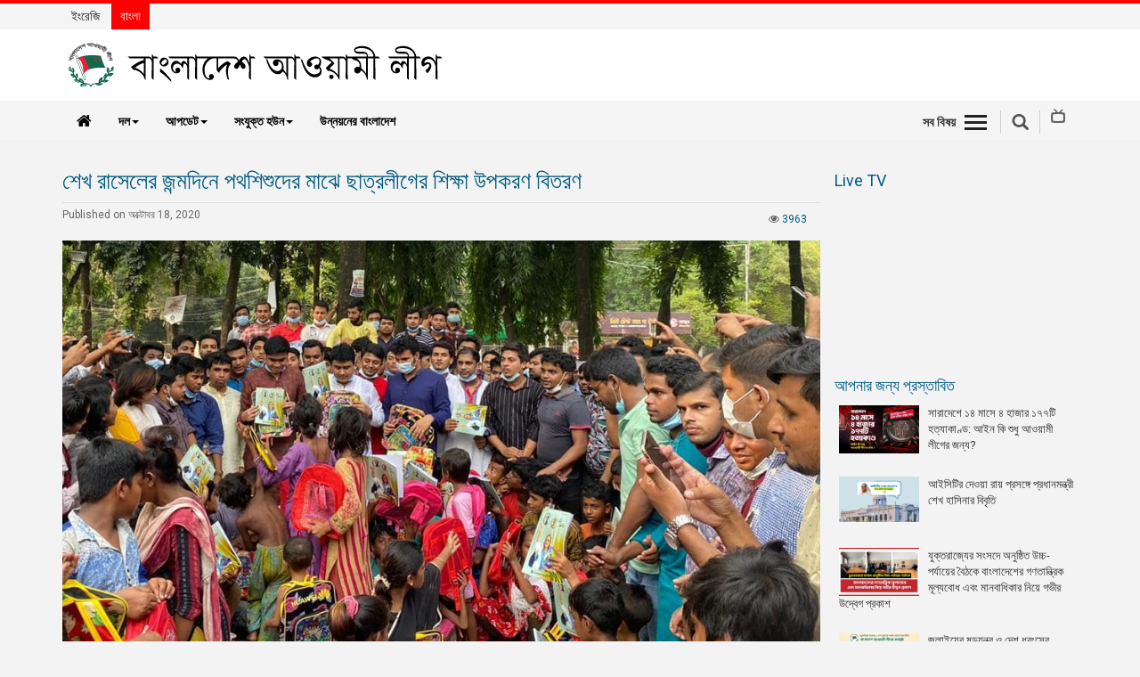

--- FILE ---
content_type: text/html; charset=utf-8
request_url: https://albd.org/bn/articles/news/34951/%E0%A6%B6%E0%A7%87%E0%A6%96-%E0%A6%B0%E0%A6%BE%E0%A6%B8%E0%A7%87%E0%A6%B2%E0%A7%87%E0%A6%B0-%E0%A6%9C%E0%A6%A8%E0%A7%8D%E0%A6%AE%E0%A6%A6%E0%A6%BF%E0%A6%A8%E0%A7%87-%E0%A6%AA%E0%A6%A5%E0%A6%B6%E0%A6%BF%E0%A6%B6%E0%A7%81%E0%A6%A6%E0%A7%87%E0%A6%B0-%E0%A6%AE%E0%A6%BE%E0%A6%9D%E0%A7%87-%E0%A6%9B%E0%A6%BE%E0%A6%A4%E0%A7%8D%E0%A6%B0%E0%A6%B2%E0%A7%80%E0%A6%97%E0%A7%87%E0%A6%B0-%E0%A6%B6%E0%A6%BF%E0%A6%95%E0%A7%8D%E0%A6%B7%E0%A6%BE-%E0%A6%89%E0%A6%AA%E0%A6%95%E0%A6%B0%E0%A6%A3-%E0%A6%AC%E0%A6%BF%E0%A6%A4%E0%A6%B0%E0%A6%A3
body_size: 10343
content:


<!DOCTYPE html>
<html lang="bn">
<head>
  <meta charset="utf-8">
  <meta http-equiv="X-UA-Compatible" content="IE=edge">
  
    
        <meta name="description" content="জাতির পিতা বঙ্গবন্ধু শেখ মুজিবুর রহমানের কনিষ্ঠ পুত্র শেখ রাসেলের ৫৭ তম জন্মদিন উপলক্ষে ঢাকা বিশ্ববিদ্যালয়ে পথশিশুদের মাঝে শিক্ষা উপকরণ বিতরণ করেছে ছাত্রলীগ। রবিবার (১৮ অক্টোবর) বিকেলে ঢাকা বিশ্ববিদ্যালয়ের টিএসসি সংলগ্ন ডাস চত্বরে এই কর্মসূচি পালন করা হয়। এসময় পথশিশুদের হাতে স্কুলব্যাগ, খাতা কলম তুলে দেয়া হয়।">
    

    
        <meta name="keywords" content="শেখ রাসেল, ছাত্রলীগ,  জন্মদিন, শ্রদ্ধা, শিক্ষা উপকরণ">
    

    

  <meta name="robots" content="index, follow">
  <meta http-equiv="Content-Type" content="text/html; charset=utf-8">
  <meta name="revisit-after" content="7 days">
  <meta name="author" content="Bangladesh Awami League">
  <meta name="viewport" content="width=device-width, initial-scale=1.0">
  <meta name="viewport" content="width=device-width, initial-scale=1">
  <link rel="albd" type="image/png" href="/static/images/favicon.ico"/>
  <link rel="icon" size="192x192" href="/static/images/favicon.ico"/>
  <link rel="shortcut icon" size="192x192" href="/static/images/android-chrome-192x192.png"/>
  <link rel="shortcut icon" size="512x512" href="/static/images/android-chrome-512x512.png"/>
  <link rel="apple-touch-icon" size="180x180" href="/static/images/android-chrome-512x512.png"/>
  <link rel="shortcut icon" size="32x32" href="/static/images/favicon-32x32.png"/>
  <link rel="shortcut icon" size="16x16" href="/static/images/favicon-16x16.png"/>
  <title> শেখ রাসেলের জন্মদিনে পথশিশুদের মাঝে ছাত্রলীগের শিক্ষা উপকরণ বিতরণ </title>

  
  <meta property="og:url" content="https://albd.org/bn/articles/news/34951/%E0%A6%B6%E0%A7%87%E0%A6%96-%E0%A6%B0%E0%A6%BE%E0%A6%B8%E0%A7%87%E0%A6%B2%E0%A7%87%E0%A6%B0-%E0%A6%9C%E0%A6%A8%E0%A7%8D%E0%A6%AE%E0%A6%A6%E0%A6%BF%E0%A6%A8%E0%A7%87-%E0%A6%AA%E0%A6%A5%E0%A6%B6%E0%A6%BF%E0%A6%B6%E0%A7%81%E0%A6%A6%E0%A7%87%E0%A6%B0-%E0%A6%AE%E0%A6%BE%E0%A6%9D%E0%A7%87-%E0%A6%9B%E0%A6%BE%E0%A6%A4%E0%A7%8D%E0%A6%B0%E0%A6%B2%E0%A7%80%E0%A6%97%E0%A7%87%E0%A6%B0-%E0%A6%B6%E0%A6%BF%E0%A6%95%E0%A7%8D%E0%A6%B7%E0%A6%BE-%E0%A6%89%E0%A6%AA%E0%A6%95%E0%A6%B0%E0%A6%A3-%E0%A6%AC%E0%A6%BF%E0%A6%A4%E0%A6%B0%E0%A6%A3"/>
  <meta property="fb:app_id" content="204463129958622"/>
  <meta property="og:type" content="website"/>
  
  <meta property="og:title" content="শেখ রাসেলের জন্মদিনে পথশিশুদের মাঝে ছাত্রলীগের শিক্ষা উপকরণ বিতরণ"/>
  
  
      <meta property="og:description" content="জাতির পিতা বঙ্গবন্ধু শেখ মুজিবুর রহমানের কনিষ্ঠ পুত্র শেখ রাসেলের ৫৭ তম জন্মদিন উপলক্ষে ঢাকা বিশ্ববিদ্যালয়ে পথশিশুদের মাঝে শিক্ষা উপকরণ বিতরণ করেছে ছাত্রলীগ। রবিবার (১৮ অক্টোবর) বিকেলে ঢাকা বিশ্ববিদ্যালয়ের টিএসসি সংলগ্ন ডাস চত্বরে এই কর্মসূচি পালন করা হয়। এসময় পথশিশুদের হাতে স্কুলব্যাগ, খাতা কলম তুলে দেয়া হয়।&amp;nbsp;
ছাত্রলীগ সভাপতি আল-নাহিয়ান খান জয় ও সাধারণ সম্পাদক লেখক ভট্টাচার্যের নেতৃত্বে এসময় ঢাকা বিশ্ববিদ্যালয় ছাত্রলীগের সভাপতি সনজিত চন্দ্র দাস ও সাধারণ সম্পাদক সাদ্দাম হোসেন সহ কেন্দ্রীয়, বিশ্ববিদ্যালয় ও বিভিন্ন ইউনিটের নেতাকর্মীরা উপস্থিত ছিলেন।
এর আগে, সকালে ছাত্রলীগ সভাপতি আল-নাহিয়ান খান জয় ও সাধারণ সম্পাদক লেখক ভট্টাচার্যের নেতৃত্বে সংগঠনের বিভিন্ন স্তরের নেতাকর্মীরা বনানী কবরস্থানে শহীদ শেখ রাসেলের সমাধিস্থলে ফুল দিয়ে শ্রদ্ধা জানান। পরে বাদ জোহর ঢাকা বিশ্ববিদ্যালয়ের কেন্দ্রীয় জামে মসজিদে ফাতেহা পাঠ, দোয়া ও মিলাদ মাহফিল অনুষ্ঠিত হয়।
১৯৬৪ সালের এই দিনে প্রধানমন্ত্রী শেখ হাসিনার ছোট ভাই শেখ রাসেল ধানমন্ডির ঐতিহাসিক স্মৃতি-বিজড়িত বঙ্গবন্ধু ভবনে জন্মগ্রহণ করেন। ১৯৭৫ সালের ১৫ আগস্ট মানবতার শত্রু ঘৃণ্য ঘাতকদের নির্মম বুলেটে জাতির পিতা বঙ্গবন্ধুর সঙ্গে নিষ্ঠুরভাবে শিশু শেখ রাসেলকেও হত্যা করে।"/>
    
  
  <meta property="og:image" content="https://albd.org/media/filer_public/1e/5f/1e5f8af4-b6c3-4b9d-831d-48c442332848/qaqa.jpg"/>
  
  <link rel="canonical" href="https://albd.org/bn/articles/news/34951/%E0%A6%B6%E0%A7%87%E0%A6%96-%E0%A6%B0%E0%A6%BE%E0%A6%B8%E0%A7%87%E0%A6%B2%E0%A7%87%E0%A6%B0-%E0%A6%9C%E0%A6%A8%E0%A7%8D%E0%A6%AE%E0%A6%A6%E0%A6%BF%E0%A6%A8%E0%A7%87-%E0%A6%AA%E0%A6%A5%E0%A6%B6%E0%A6%BF%E0%A6%B6%E0%A7%81%E0%A6%A6%E0%A7%87%E0%A6%B0-%E0%A6%AE%E0%A6%BE%E0%A6%9D%E0%A7%87-%E0%A6%9B%E0%A6%BE%E0%A6%A4%E0%A7%8D%E0%A6%B0%E0%A6%B2%E0%A7%80%E0%A6%97%E0%A7%87%E0%A6%B0-%E0%A6%B6%E0%A6%BF%E0%A6%95%E0%A7%8D%E0%A6%B7%E0%A6%BE-%E0%A6%89%E0%A6%AA%E0%A6%95%E0%A6%B0%E0%A6%A3-%E0%A6%AC%E0%A6%BF%E0%A6%A4%E0%A6%B0%E0%A6%A3" />



  
    <!-- Bootstrap -->
    <link href="/static/js/lib/bootstrap/css/bootstrap.min.css" rel="stylesheet">
    <!-- Font Awesome - font-awesome-4.7.0 -->
    <link href="/static/js/lib/font-awesome-4.7.0/css/font-awesome.min.css" rel="stylesheet">
    <link href="/static/css/dcalendar.picker.css" rel="stylesheet">

    <!-- Your stuff: Third-party CSS libraries go here -->
    <link href="/static/css/ticker-style.css" rel="stylesheet">
    <link href="/static/css/jquery.bxslider.css" rel="stylesheet">
    <link href="/static/css/main.css" rel="stylesheet">
    <link href="/static/css/theme.css" rel="stylesheet">


    <!-- This file stores project-specific CSS -->
    <link href="/static/css/project.css" rel="stylesheet">


    <!-- HTML5 shim and Respond.js for IE8 support of HTML5 elements and media queries -->
    <!-- WARNING: Respond.js doesn't work if you view the page via file:// -->
    <!--[if lt IE 9]>
    <script src="https://oss.maxcdn.com/html5shiv/3.7.3/html5shiv.min.js"></script>
    <script src="https://oss.maxcdn.com/respond/1.4.2/respond.min.js"></script>
    <![endif]-->



  

</head>

<body>

<div id="fb-root"></div>
<script type="ab17cf2c8c3579df9173e390-text/javascript">
  (function (d, s, id) {
    var js, fjs = d.getElementsByTagName(s)[0];
    if (d.getElementById(id)) return;
    js = d.createElement(s);
    js.id = id;
    js.src = "//connect.facebook.net/en_US/sdk.js#xfbml=1&version=v2.10&appId=204463129958622";
    fjs.parentNode.insertBefore(js, fjs);
  }(document, 'script', 'facebook-jssdk'));
</script>


<script type="ab17cf2c8c3579df9173e390-text/javascript">window.twttr = (function (d, s, id) {
  var js, fjs = d.getElementsByTagName(s)[0],
          t = window.twttr || {};
  if (d.getElementById(id)) return t;
  js = d.createElement(s);
  js.id = id;
  js.src = "https://platform.twitter.com/widgets.js";
  fjs.parentNode.insertBefore(js, fjs);

  t._e = [];
  t.ready = function (f) {
    t._e.push(f);
  };

  return t;
}(document, "script", "twitter-wjs"));</script>

<script type="ab17cf2c8c3579df9173e390-text/javascript">
  (function () {
    var po = document.createElement('script');
    po.type = 'text/javascript';
    po.async = true;
    po.src = 'https://apis.google.com/js/platform.js';
    var s = document.getElementsByTagName('script')[0];
    s.parentNode.insertBefore(po, s);
  })();
</script>









<!-- Mobile View -->

<div class="mobileView visible-xs">
    <header role="banner" class="navbar navbar-fixed-top navbar-inverse">
        <div class="container">
            <div class="navbar-header">
                <div class="row">
                    <div class="col-xs-2">
                        <ul class="rightMenuIcon clearfix">
                            <li><a data-toggle="collapse-side" data-target=".side-collapse"
                                   data-target-2=".side-collapse-container" type="button" class="allSectionBtn"
                                   href="javascript:void(0);"><em></em>
                            </a>
                            </li>
                        </ul>
                    </div>
                    
                    <div class="col-xs-8">
                        <div class="mobLogo">
                            <a href="/bn/">
                                <img class="img-responsive center-block"
                                     src="/static/images/logo-bn.png" alt="logo">
                            </a>
                        </div>
                    </div>
                    <div class="col-xs-2">
                        <div class="mobSearchBox"><a href="javascript:void(0);" class="search-icon sbtn searchBtn"></a>
                        </div>
                    </div>
                </div>

            </div>
            <div class="navbar-inverse side-collapse in">
                <nav role="navigation" class="navbar-collapse">
                    <ul class="nav navbar-nav">
                        <li>
                            <a href="/bn/category/news">খবর</a>
                        </li>
                        <li>
                            <a href="/bn/category/party-news">দলের খবর</a>
                        </li>
                        <li>
                            <a href="/bn/category/special-article">বিশেষ নিবন্ধ</a>
                        </li>
                        <li>
                            <a href="/bn/category/special-report">বিশেষ প্রতিবেদন</a>
                        </li>
                        <li>
                            <a href="/bn/category/views-opinion">মতামত</a>
                        </li>
                        
                            <li>
                                <a href="/bn/category/decade-of-development">উন্নয়নের বাংলাদেশ</a>
                            </li>

                        
                        <li role="separator" class="divider"></li>
                        <li><a href="/bn/newsletter/">নিউজলেটার</a>
                        </li>
                        <li>
                            <a href="/bn/category/press-release">প্রেস রিলিজ</a>
                        </li>
                        <li>
                            <a href="/bn/publications/">প্রকাশনা</a>
                        </li>
                        <li role="separator" class="divider"></li>
                        <li>
                            <a href="/bn/category/gallery">গ্যালারি</a>
                        </li>
                        <li>
                            <a href="https://bnpjamaatviolence.albd.org/"
                               target="_blank">বিএনপি-জামায়াত সহিংসতা</a>
                        </li>
                       <li>
                          
                          
                          <a href="/bn/pages/organization-bangla">সংগঠন</a>
                          
                        </li>
                         <li>
                            <a href="https://manifesto.albd.org/" target="_blank">
                              
                              নির্বাচনী ইশতেহার
                              
                              

                            </a>
                        </li>


                    </ul>
                </nav>
            </div>
        </div>
    </header>
</div>
<!--End Movie view -->

<!-- Start Top bar -->
<div id="topBar" class="navbar-fixed-top">
    <div class="container">
        <div class="row">
            <div class="col-md-4 col-xs-6">
                
                
                <ul class="language">
                    <li ><a
                            href="/">ইংরেজি</a></li>
                    <li  class="active" ><a
                            href="/bn">বাংলা</a></li>
                </ul>
            </div>
        </div>

    </div>
</div>

<!--/ EndTop bar -->










<div class="desktopView hidden-xs navbar-fixed-top">

  <!-- Header Section -->
  <div id="headerSection">
    <div class="container">
      <div class="row">
        <div class="col-md-6">
          
          <div class="logo"><a href="/bn/"><img class="img-responsive"
                                                            src="/static/images/logo-bn.png"
                                                            alt="logo"></a>
          </div>
        </div>
        <div class="col-md-6">
          <div class="extBox">
            
            
          </div>
        </div>
      </div>
    </div>
    <!-- Top Menu Section -->
    <div class="topMenu clearfix">
      <div class="container">
        <div class="row">
          <div class="col-md-9">

            <!--Main Menu -->
            <div id="mainMenu">
              <nav class="navbar navbar-default">
                <!-- Brand and toggle get grouped for better mobile display -->
                <div class="navbar-header">
                  <button type="button" class="navbar-toggle collapsed" data-toggle="collapse"
                          data-target="#bs-example-navbar-collapse-1" aria-expanded="false">
                    <span class="sr-only">Toggle navigation</span>
                    <span class="icon-bar"></span>
                    <span class="icon-bar"></span>
                    <span class="icon-bar"></span>
                  </button>
                  <a class="navbar-brand hidden-xs" href="/bn/"><i class="fa fa-home"></i></a>
                </div>

                <!-- Collect the nav links, forms, and other content for toggling -->
                <div class="collapse navbar-collapse" id="bs-example-navbar-collapse-1">
                  <ul class="nav navbar-nav">
                    <li class="dropdown">
                      <a href="#" class="dropdown-toggle" data-toggle="dropdown" role="button"
                         aria-haspopup="true" aria-expanded="false">দল<span
                        class="caret"></span></a>
                      <ul class="dropdown-menu">
                        <li>
                          <a href="https://publication.albd.org/Journey-of-Awami-League-1949-2016/" target="_blank"> ইতিহাস</a>
                        </li>
                        <li>

                            
                                <a
                                href="/bn/pages/15/শেখ-হাসিনা"> শেখ হাসিনা
                              </a>

                            

                            
                        </li>
                        <li>
                            
                            
                                <a
                                href="/bn/pages/1/বঙ্গবন্ধু-শেখ-মুজিবুর-রহমান"> বঙ্গবন্ধু শেখ মুজিবর রহমান
                              </a>

                            

                            
                        </li>


                        <li>
                          <a href="http://publication.albd.org/Declaration-and-Constitution/2019/albd_constitution_v2019.pdf" target="_blank">গঠনতন্ত্র</a>
                        </li>
                        <li>
                          
                          
                          <a href="/bn/pages/organization-bangla">সংগঠন</a>
                          
                        </li>
                        <li role="separator" class="divider"></li>
                        <li>
                            <a href="https://manifesto.albd.org/" target="_blank">
                              
                              নির্বাচনী ইশতেহার
                              
                              
                            </a>
                        </li>
                        <li role="separator" class="divider"></li>
                        <li>
                          
                          
                            <a href="/bn/pages/contact-bn">যোগাযোগ</a>
                          
                        </li>
                        <li>
                          <a href="https://www.facebook.com/awamileague.1949/" target="_blank">ফেইসবুক</a>
                        </li>
                        <li>
                          <a href="https://twitter.com/albd1971" target="_blank">টুইটার</a>
                        </li>
                        <li>
                          <a href="https://www.youtube.com/user/myalbd/" target="_blank">ইউটিউব</a>
                        </li>

                      </ul>
                    </li>
                    <li class="dropdown">
                      <a href="#" class="dropdown-toggle" data-toggle="dropdown" role="button"
                         aria-haspopup="true" aria-expanded="false">আপডেট<span
                        class="caret"></span></a>
                      <ul class="dropdown-menu">
                        <li>
                          <a href="/bn/category/news">খবর</a>
                        </li>
                        <li>
                          <a href="/bn/category/party-news">দলের খবর</a>
                        </li>
                        <li>
                          <a href="/bn/category/special-article">বিশেষ নিবন্ধ</a>
                        </li>
                        <li>
                          <a href="/bn/category/special-report">বিশেষ প্রতিবেদন</a>
                        </li>
                        <li>
                          <a href="/bn/category/views-opinion">মতামত</a>
                        </li>
                        <li role="separator" class="divider"></li>
                        <li><a href="/bn/newsletter/">নিউজলেটার</a>
                        </li>
                        <li>
                          <a href="/bn/category/press-release">প্রেস রিলিজ</a>
                        </li>
                        <li>
                          <a href="/bn/publications/">প্রকাশনা</a>
                        </li>
                        <li role="separator" class="divider"></li>
                        <li>
                          <a href="/bn/category/gallery">গ্যালারি</a>
                        </li>
                        <li>
                          <a href="https://bnpjamaatviolence.albd.org/" target="_blank">বিএনপি-জামায়াত সহিংসতা</a>
                        </li>

                      </ul>
                    </li>
                    <li class="dropdown">
                      <a href="#" class="dropdown-toggle" data-toggle="dropdown" role="button"
                         aria-haspopup="true" aria-expanded="false">সংযুক্ত হউন<span
                        class="caret"></span></a>
                      <ul class="dropdown-menu">
                        <li><a href="/bn/join-us/">যোগ দাও</a>
                      </ul>

                    </li>
                  
                    <li>
                        <a href="/bn/category/decade-of-development">উন্নয়নের বাংলাদেশ</a>
                    </li>
                  
                  </ul>

                </div><!-- /.navbar-collapse -->

              </nav>
            </div>  <!--/.. End Main Menu -->


          </div>

          <div class="col-md-3">
            <ul class="rightMenuIcon pull-right clearfix">
              <li><a class="allSectionBtn"
                     href="javascript:void(0);">সব বিষয়<em></em></a></li>
              <li><a href="javascript:void(0);" class="search-icon sbtn searchBtn"></a></li>
              <li><a href="/bn/livetv/"><span class="livetv"></span></a></li>
            </ul>

          </div>
        </div>

        <!-- All Menu Area -->
        <div class="allSection" style="display: none;">
          <div class="container">
            <ul class="socialIcon">
              <li><a href="#"><i class="fa fa-facebook"></i></a></li>
              <li><a href="#"><i class="fa fa-twitter"></i></a></li>
              <li><a href="#"><i class="fa fa-google-plus"></i></a></li>
              <li><a href="#"><i class="fa fa-youtube"></i></a></li>
              <li><a href="#"><i class="fa fa-linkedin"></i></a></li>
            </ul>
          </div>
          <div class="sub-nav clearfix">
            <div class="container">
              <ul class="h-links clearfix">
                <li><a href="/bn/">হোম</a></li>
                
                
                
                  <li><a href="/bn/category/views-opinion">মতামত</a></li>
                
                  <li><a href="/bn/category/party-news">দলের খবর</a></li>
                
                  <li><a href="/bn/category/news">খবর</a></li>
                
                  <li><a href="/bn/category/press-release">প্রেস রিলিজ</a></li>
                
                  <li><a href="/bn/category/gallery">ছবিঘর</a></li>
                
                  <li><a href="/bn/category/special-report">বিশেষ প্রতিবেদন</a></li>
                
                  <li><a href="/bn/category/special-article">বিশেষ নিবন্ধ</a></li>
                
                  <li><a href="/bn/mujib100/">মুজিববর্ষ</a></li>
                
                  <li><a href="/bn/category/decade-of-development">উন্নয়নের বাংলাদেশ</a></li>
                
              </ul>
            </div>
          </div>
        </div><!-- End All Menu Area -->

      </div>
    </div>
    <!-- /..End Top Menu Section -->
  </div> <!--/End Header Section -->

</div> <!-- Desktop view -->



<div id="wrapper">
  


<!--Search box -->
<div class="searchBox" style="display: none;">
  <div class="container">
    <form name="" action="/bn/article-search/" method="get">
      <div class="form-group">
        <div class="input-group">
          <input type="text" class="form-control" id="search" name="q" placeholder="Type your search">
          <div class="input-group-addon"><i class="fa fa-search"></i></div>
        </div>
      </div>
    </form>
  </div>
</div>

<!--End Search box -->


  <div class="container">
    

    <div class="row">


        <div class="col-md-9"> <!-- Article area -->

            <h1>শেখ রাসেলের জন্মদিনে পথশিশুদের মাঝে ছাত্রলীগের শিক্ষা উপকরণ বিতরণ</h1>

            <div class="publishDate "><!--publishDate -->
                <p class="pull-right adj ">
                    
                    <i class="fa fa-eye"></i> <span class="text-red">3963</span>
                </p>

                Published on অক্টোবর 18, 2020

            </div><!--/End publishDate -->
            <div id="full-content">

                <div class="detailsImage">
                    <ul class="bxslider">
                        
                            
                                <li>
                                    <img class="img-responsive" src="/media/filer_public/1e/5f/1e5f8af4-b6c3-4b9d-831d-48c442332848/qaqa.jpg" alt="Details Image">
                                    <div class="caption"></div>
                                </li>
                            

                        


                    </ul>
                </div>

                <p style="text-align: justify;">জাতির পিতা বঙ্গবন্ধু শেখ মুজিবুর রহমানের কনিষ্ঠ পুত্র শেখ রাসেলের ৫৭ তম জন্মদিন উপলক্ষে ঢাকা বিশ্ববিদ্যালয়ে পথশিশুদের মাঝে শিক্ষা উপকরণ বিতরণ করেছে ছাত্রলীগ। রবিবার (১৮ অক্টোবর) বিকেলে ঢাকা বিশ্ববিদ্যালয়ের টিএসসি সংলগ্ন ডাস চত্বরে এই কর্মসূচি পালন করা হয়। এসময় পথশিশুদের হাতে স্কুলব্যাগ, খাতা কলম তুলে দেয়া হয়।&nbsp;</p>
<p style="text-align: justify;">ছাত্রলীগ সভাপতি আল-নাহিয়ান খান জয় ও সাধারণ সম্পাদক লেখক ভট্টাচার্যের নেতৃত্বে এসময় ঢাকা বিশ্ববিদ্যালয় ছাত্রলীগের সভাপতি সনজিত চন্দ্র দাস ও সাধারণ সম্পাদক সাদ্দাম হোসেন সহ কেন্দ্রীয়, বিশ্ববিদ্যালয় ও বিভিন্ন ইউনিটের নেতাকর্মীরা উপস্থিত ছিলেন।</p>
<p style="text-align: justify;">এর আগে, সকালে ছাত্রলীগ সভাপতি আল-নাহিয়ান খান জয় ও সাধারণ সম্পাদক লেখক ভট্টাচার্যের নেতৃত্বে সংগঠনের বিভিন্ন স্তরের নেতাকর্মীরা বনানী কবরস্থানে শহীদ শেখ রাসেলের সমাধিস্থলে ফুল দিয়ে শ্রদ্ধা জানান। পরে বাদ জোহর ঢাকা বিশ্ববিদ্যালয়ের কেন্দ্রীয় জামে মসজিদে ফাতেহা পাঠ, দোয়া ও মিলাদ মাহফিল অনুষ্ঠিত হয়।</p>
<p style="text-align: justify;">১৯৬৪ সালের এই দিনে প্রধানমন্ত্রী শেখ হাসিনার ছোট ভাই শেখ রাসেল ধানমন্ডির ঐতিহাসিক স্মৃতি-বিজড়িত বঙ্গবন্ধু ভবনে জন্মগ্রহণ করেন। ১৯৭৫ সালের ১৫ আগস্ট মানবতার শত্রু ঘৃণ্য ঘাতকদের নির্মম বুলেটে জাতির পিতা বঙ্গবন্ধুর সঙ্গে নিষ্ঠুরভাবে শিশু শেখ রাসেলকেও হত্যা করে।</p>

            </div>

            <!-- Tags area -->
            <div class="tags">
                <h4>TAGS: </h4>
                
                    <a href="/bn/articles/taggit/chaatrliig" target="_blank">ছাত্রলীগ</a>,
                
                    <a href="/bn/articles/taggit/shikssaa-upkrnn" target="_blank">শিক্ষা উপকরণ</a>,
                
                    <a href="/bn/articles/taggit/jnmdin" target="_blank">জন্মদিন</a>,
                
                    <a href="/bn/articles/taggit/shekh-raasel" target="_blank">শেখ রাসেল</a>,
                
                    <a href="/bn/articles/taggit/shrddhaa" target="_blank">শ্রদ্ধা</a>,
                
            </div>

            <!-- Go to www.addthis.com/dashboard to customize your tools -->
            <div class="addthis_inline_share_toolbox"></div>


            <!-- /End Tags area -->
            

                <div class="fb-comments" data-width="100%" data-href="https://albd.org/bn/articles/news/34951/%E0%A6%B6%E0%A7%87%E0%A6%96-%E0%A6%B0%E0%A6%BE%E0%A6%B8%E0%A7%87%E0%A6%B2%E0%A7%87%E0%A6%B0-%E0%A6%9C%E0%A6%A8%E0%A7%8D%E0%A6%AE%E0%A6%A6%E0%A6%BF%E0%A6%A8%E0%A7%87-%E0%A6%AA%E0%A6%A5%E0%A6%B6%E0%A6%BF%E0%A6%B6%E0%A7%81%E0%A6%A6%E0%A7%87%E0%A6%B0-%E0%A6%AE%E0%A6%BE%E0%A6%9D%E0%A7%87-%E0%A6%9B%E0%A6%BE%E0%A6%A4%E0%A7%8D%E0%A6%B0%E0%A6%B2%E0%A7%80%E0%A6%97%E0%A7%87%E0%A6%B0-%E0%A6%B6%E0%A6%BF%E0%A6%95%E0%A7%8D%E0%A6%B7%E0%A6%BE-%E0%A6%89%E0%A6%AA%E0%A6%95%E0%A6%B0%E0%A6%A3-%E0%A6%AC%E0%A6%BF%E0%A6%A4%E0%A6%B0%E0%A6%A3#configurator"
                     data-numposts="5"></div>
            

        </div> <!-- /End Article area -->


        <div class="col-md-3"><!-- Right Side -->

            <!-- Live TV -->
            <div class="liveTv">
                <h2>Live TV</h2>
                
                <iframe width="100%" height="180" src="https://www.youtube.com/embed/Kffvge8xmwY"
                        frameborder="0" allowfullscreen="" __idm_id__="683216897"></iframe>
            </div><!-- /End Live TV -->


            <!-- Latest News -->
            <div class="latestNews">
                <h2>আপনার জন্য প্রস্তাবিত</h2>
                <ul>

                    
                    

                        <li>

                            <img 
                                 src="/media/filer_public/e8/78/e878de33-f4b6-400e-9c21-3b5c01c66d1c/4177_murders_in_14_months_bn.jpeg"
                                 
                                 alt="g1">
                            <h4><a href="/bn/articles/news/41649/%E0%A6%B8%E0%A6%BE%E0%A6%B0%E0%A6%BE%E0%A6%A6%E0%A7%87%E0%A6%B6%E0%A7%87-%E0%A7%A7%E0%A7%AA-%E0%A6%AE%E0%A6%BE%E0%A6%B8%E0%A7%87-%E0%A7%AA-%E0%A6%B9%E0%A6%BE%E0%A6%9C%E0%A6%BE%E0%A6%B0-%E0%A7%A7%E0%A7%AD%E0%A7%AD%E0%A6%9F%E0%A6%BF-%E0%A6%B9%E0%A6%A4%E0%A7%8D%E0%A6%AF%E0%A6%BE%E0%A6%95%E0%A6%BE%E0%A6%A3%E0%A7%8D%E0%A6%A1:-%E0%A6%86%E0%A6%87%E0%A6%A8-%E0%A6%95%E0%A6%BF-%E0%A6%B6%E0%A7%81%E0%A6%A7%E0%A7%81-%E0%A6%86%E0%A6%93%E0%A7%9F%E0%A6%BE%E0%A6%AE%E0%A7%80-%E0%A6%B2%E0%A7%80%E0%A6%97%E0%A7%87%E0%A6%B0-%E0%A6%9C%E0%A6%A8%E0%A7%8D%E0%A6%AF%3F">সারাদেশে ১৪ মাসে ৪ হাজার ১৭৭টি হত্যাকাণ্ড: আইন কি শুধু আওয়ামী লীগের জন্য?</a></h4>

                        </li>
                    

                        <li>

                            <img 
                                 src="/media/filer_public/d3/68/d3685b5a-ff76-421e-a8ba-eb5609084082/signal-2025-11-17-173154_003.jpeg"
                                 
                                 alt="g1">
                            <h4><a href="/bn/articles/news/41646/%E0%A6%86%E0%A6%87%E0%A6%B8%E0%A6%BF%E0%A6%9F%E0%A6%BF%E0%A6%B0-%E0%A6%A6%E0%A7%87%E0%A6%93%E0%A7%9F%E0%A6%BE-%E0%A6%B0%E0%A6%BE%E0%A7%9F-%E0%A6%AA%E0%A7%8D%E0%A6%B0%E0%A6%B8%E0%A6%99%E0%A7%8D%E0%A6%97%E0%A7%87-%E0%A6%AA%E0%A7%8D%E0%A6%B0%E0%A6%A7%E0%A6%BE%E0%A6%A8%E0%A6%AE%E0%A6%A8%E0%A7%8D%E0%A6%A4%E0%A7%8D%E0%A6%B0%E0%A7%80-%E0%A6%B6%E0%A7%87%E0%A6%96-%E0%A6%B9%E0%A6%BE%E0%A6%B8%E0%A6%BF%E0%A6%A8%E0%A6%BE%E0%A6%B0-%E0%A6%AC%E0%A6%BF%E0%A6%AC%E0%A7%83%E0%A6%A4%E0%A6%BF">আইসিটির দেওয়া রায় প্রসঙ্গে প্রধানমন্ত্রী শেখ হাসিনার বিবৃতি</a></h4>

                        </li>
                    

                        <li>

                            <img 
                                 src="/media/filer_public/d4/59/d459fea2-2b81-48b7-a60e-93a1508f2daf/signal-2025-07-19-000326_002_bn.jpeg"
                                 
                                 alt="g1">
                            <h4><a href="/bn/articles/news/41599/%E0%A6%AF%E0%A7%81%E0%A6%95%E0%A7%8D%E0%A6%A4%E0%A6%B0%E0%A6%BE%E0%A6%9C%E0%A7%8D%E0%A6%AF%E0%A7%87%E0%A6%B0-%E0%A6%B8%E0%A6%82%E0%A6%B8%E0%A6%A6%E0%A7%87-%E0%A6%85%E0%A6%A8%E0%A7%81%E0%A6%B7%E0%A7%8D%E0%A6%A0%E0%A6%BF%E0%A6%A4-%E0%A6%89%E0%A6%9A%E0%A7%8D%E0%A6%9A-%E0%A6%AA%E0%A6%B0%E0%A7%8D%E0%A6%AF%E0%A6%BE%E0%A7%9F%E0%A7%87%E0%A6%B0-%E0%A6%AC%E0%A7%88%E0%A6%A0%E0%A6%95%E0%A7%87-%E0%A6%AC%E0%A6%BE%E0%A6%82%E0%A6%B2%E0%A6%BE%E0%A6%A6%E0%A7%87%E0%A6%B6%E0%A7%87%E0%A6%B0-%E0%A6%97%E0%A6%A3%E0%A6%A4%E0%A6%BE%E0%A6%A8%E0%A7%8D%E0%A6%A4%E0%A7%8D%E0%A6%B0%E0%A6%BF%E0%A6%95-%E0%A6%AE%E0%A7%82%E0%A6%B2%E0%A7%8D%E0%A6%AF%E0%A6%AC%E0%A7%8B%E0%A6%A7-%E0%A6%8F%E0%A6%AC%E0%A6%82-%E0%A6%AE%E0%A6%BE%E0%A6%A8%E0%A6%AC%E0%A6%BE%E0%A6%A7%E0%A6%BF%E0%A6%95%E0%A6%BE%E0%A6%B0-%E0%A6%A8%E0%A6%BF%E0%A6%AF%E0%A6%BC%E0%A7%87-%E0%A6%97%E0%A6%AD%E0%A7%80%E0%A6%B0-%E0%A6%89%E0%A6%A6%E0%A7%8D%E0%A6%AC%E0%A7%87%E0%A6%97-%E0%A6%AA%E0%A7%8D%E0%A6%B0%E0%A6%95%E0%A6%BE%E0%A6%B6">যুক্তরাজ্যের সংসদে অনুষ্ঠিত উচ্চ-পর্যায়ের বৈঠকে বাংলাদেশের গণতান্ত্রিক মূল্যবোধ এবং মানবাধিকার নিয়ে গভীর উদ্বেগ প্রকাশ</a></h4>

                        </li>
                    

                        <li>

                            <img 
                                 src="/media/filer_public/cf/73/cf738e09-ad12-48af-89cf-5df2f151aa5f/signal-2025-07-08-020459_002.jpeg"
                                 
                                 alt="g1">
                            <h4><a href="/bn/articles/news/41592/%E2%81%A8%E0%A6%9C%E0%A7%81%E0%A6%B2%E0%A6%BE%E0%A6%87%E0%A7%9F%E0%A7%87%E0%A6%B0-%E0%A6%B7%E0%A7%9C%E0%A6%AF%E0%A6%A8%E0%A7%8D%E0%A6%A4%E0%A7%8D%E0%A6%B0-%E0%A6%93-%E0%A6%A6%E0%A7%87%E0%A6%B6-%E0%A6%A7%E0%A7%8D%E0%A6%AC%E0%A6%82%E0%A6%B8%E0%A7%87%E0%A6%B0-%E0%A6%85%E0%A6%AA%E0%A6%A4%E0%A7%8E%E0%A6%AA%E0%A6%B0%E0%A6%A4%E0%A6%BE-%E0%A6%B0%E0%A7%81%E0%A6%96%E0%A7%87-%E0%A6%A6%E0%A6%BF%E0%A6%A4%E0%A7%87-%E0%A6%AC%E0%A6%BE%E0%A6%82%E0%A6%B2%E0%A6%BE%E0%A6%A6%E0%A7%87%E0%A6%B6-%E0%A6%86%E0%A6%93%E0%A7%9F%E0%A6%BE%E0%A6%AE%E0%A7%80-%E0%A6%B2%E0%A7%80%E0%A6%97%E0%A7%87%E0%A6%B0-%E0%A6%95%E0%A6%B0%E0%A7%8D%E0%A6%AE%E0%A6%B8%E0%A7%82%E0%A6%9A%E0%A6%BF">⁨জুলাইয়ের ষড়যন্ত্র ও দেশ ধ্বংসের অপতৎপরতা রুখে দিতে বাংলাদেশ আওয়ামী লীগের কর্মসূচি</a></h4>

                        </li>
                    

                        <li>

                            <img 
                                 src="/media/filer_public/2d/9d/2d9d26a8-4af9-4674-962e-572126645bbb/plyy_yyyn.jpeg"
                                 
                                 alt="g1">
                            <h4><a href="/bn/articles/news/41588/%E0%A6%AA%E0%A6%BE%E0%A6%B2%E0%A6%BF%E0%A7%9F%E0%A7%87-%E0%A6%AF%E0%A6%BE%E0%A7%9F%E0%A6%A8%E0%A6%BF-%E0%A6%86%E0%A6%93%E0%A7%9F%E0%A6%BE%E0%A6%AE%E0%A7%80-%E0%A6%B2%E0%A7%80%E0%A6%97-%E0%A7%AA-%E0%A6%B2%E0%A6%BE%E0%A6%96-%E0%A6%95%E0%A6%BE%E0%A6%B0%E0%A6%BE%E0%A6%AC%E0%A6%A8%E0%A7%8D%E0%A6%A6%E0%A6%BF,-%E0%A6%87%E0%A6%A4%E0%A6%BF%E0%A6%B9%E0%A6%BE%E0%A6%B8%E0%A7%87%E0%A6%B0-%E0%A6%B8%E0%A6%AC%E0%A6%9A%E0%A7%87%E0%A7%9F%E0%A7%87-%E0%A6%AC%E0%A7%9C-%E0%A6%A6%E0%A6%AE%E0%A6%A8-%E0%A6%AA%E0%A7%80%E0%A7%9C%E0%A6%A8%E0%A7%87%E0%A6%B0-%E0%A6%AE%E0%A7%81%E0%A6%96%E0%A7%87-%E0%A6%AA%E0%A7%9C%E0%A7%87%E0%A6%93-%E0%A6%B0%E0%A6%BE%E0%A6%9C%E0%A6%AA%E0%A6%A5%E0%A7%87-%E0%A6%85%E0%A6%9F%E0%A6%B2">পালিয়ে যায়নি আওয়ামী লীগ ৪ লাখ কারাবন্দি, ইতিহাসের সবচেয়ে বড় দমন-পীড়নের মুখে পড়েও রাজপথে অটল</a></h4>

                        </li>
                    
                </ul>
                <br>
                <ul>

                    
                    

                        <li>
                            <img 
                                 src="/media/filer_public/04/a1/04a191c7-2a50-49fe-8865-20670b5e2d83/dshr_arthntr_mrnnrg.jpeg"
                                 
                                 alt="g1">
                            <h4><a href="/bn/articles/news/41552/%E0%A6%A6%E0%A7%87%E0%A6%B6%E0%A7%87%E0%A6%B0-%E0%A6%85%E0%A6%B0%E0%A7%8D%E0%A6%A5%E0%A6%A8%E0%A7%80%E0%A6%A4%E0%A6%BF%E0%A6%B0-%E0%A6%AE%E0%A6%B0%E0%A6%A3%E0%A6%B0%E0%A7%8B%E0%A6%97-:-%E0%A6%B0%E0%A7%8B%E0%A6%97%E0%A7%87%E0%A6%B0-%E0%A6%95%E0%A6%BE%E0%A6%B0%E0%A6%A8---%E0%A6%87%E0%A6%89%E0%A6%A8%E0%A7%81%E0%A6%B8,-%E0%A6%9A%E0%A6%BF%E0%A6%95%E0%A6%BF%E0%A7%8E%E0%A6%B8%E0%A6%BE---%E0%A6%95%E0%A7%8D%E0%A6%B7%E0%A6%AE%E0%A6%A4%E0%A6%BE%E0%A6%9A%E0%A7%8D%E0%A6%AF%E0%A7%81%E0%A6%A4%E0%A6%BF">দেশের অর্থনীতির মরণরোগ : রোগের কারন - ইউনুস, চিকিৎসা - ক্ষমতাচ্যুতি</a></h4>

                        </li>
                    

                        <li>
                            <img 
                                 src="/media/filer_public/2b/91/2b91308d-29aa-4f4f-b188-a56d1e922450/cover.jpeg"
                                 
                                 alt="g1">
                            <h4><a href="/bn/articles/photo/40975/%E0%A6%B6%E0%A7%8D%E0%A6%B0%E0%A6%A6%E0%A7%8D%E0%A6%A7%E0%A6%BE-%E0%A6%93-%E0%A6%AD%E0%A6%BE%E0%A6%B2%E0%A7%8B%E0%A6%AC%E0%A6%BE%E0%A6%B8%E0%A6%BE%E0%A7%9F-%E0%A6%B8%E0%A7%8D%E0%A6%AE%E0%A6%B0%E0%A6%A3%E0%A7%80%E0%A7%9F-:-%E0%A6%AC%E0%A6%99%E0%A7%8D%E0%A6%97%E0%A6%AE%E0%A6%BE%E0%A6%A4%E0%A6%BE-%E0%A6%AB%E0%A6%9C%E0%A6%BF%E0%A6%B2%E0%A6%BE%E0%A6%A4%E0%A7%81%E0%A6%A8-%E0%A6%A8%E0%A7%87%E0%A6%9B%E0%A6%BE-%E0%A6%AE%E0%A7%81%E0%A6%9C%E0%A6%BF%E0%A6%AC">শ্রদ্ধা ও ভালোবাসায় স্মরণীয় : বঙ্গমাতা ফজিলাতুন নেছা মুজিব</a></h4>

                        </li>
                    

                        <li>
                            <img 
                                 src="/media/filer_public/cc/c6/ccc69ae3-a409-45fa-be69-f59d9d884302/homecoming_photo_gallery_cover.jpg"
                                 
                                 alt="g1">
                            <h4><a href="/bn/articles/photo/34797/%E0%A6%B6%E0%A7%87%E0%A6%96-%E0%A6%B9%E0%A6%BE%E0%A6%B8%E0%A6%BF%E0%A6%A8%E0%A6%BE%E0%A6%B0-%E0%A6%B8%E0%A7%8D%E0%A6%AC%E0%A6%A6%E0%A7%87%E0%A6%B6-%E0%A6%AA%E0%A7%8D%E0%A6%B0%E0%A6%A4%E0%A7%8D%E0%A6%AF%E0%A6%BE%E0%A6%AC%E0%A6%B0%E0%A7%8D%E0%A6%A4%E0%A6%A8,-%E0%A7%A7%E0%A7%AF%E0%A7%AE%E0%A7%A7">শেখ হাসিনার স্বদেশ প্রত্যাবর্তন, ১৯৮১</a></h4>

                        </li>
                    

                        <li>
                            <img 
                                 src="/media/filer_public/6b/84/6b8400e6-5ed4-46a1-8423-1c6d15df3183/cover.jpeg"
                                 
                                 alt="g1">
                            <h4><a href="/bn/articles/photo/40695/%E0%A6%AE%E0%A6%BE%E0%A6%A8%E0%A6%A8%E0%A7%80%E0%A7%9F-%E0%A6%AA%E0%A7%8D%E0%A6%B0%E0%A6%A7%E0%A6%BE%E0%A6%A8%E0%A6%AE%E0%A6%A8%E0%A7%8D%E0%A6%A4%E0%A7%8D%E0%A6%B0%E0%A7%80-%E0%A6%B6%E0%A7%87%E0%A6%96-%E0%A6%B9%E0%A6%BE%E0%A6%B8%E0%A6%BF%E0%A6%A8%E0%A6%BE%E0%A6%B0-%E0%A6%B9%E0%A6%BE%E0%A6%A4-%E0%A6%A7%E0%A6%B0%E0%A7%87-%E0%A6%AC%E0%A6%BE%E0%A6%82%E0%A6%B2%E0%A6%BE%E0%A6%A6%E0%A7%87%E0%A6%B6%E0%A7%87%E0%A6%B0-%E0%A6%AC%E0%A6%A6%E0%A6%B2%E0%A7%87-%E0%A6%AF%E0%A6%BE%E0%A6%93%E0%A7%9F%E0%A6%BE-%E0%A6%A6%E0%A7%83%E0%A6%B6%E0%A7%8D%E0%A6%AF%E0%A6%AA%E0%A6%9F">মাননীয় প্রধানমন্ত্রী শেখ হাসিনার হাত ধরে বাংলাদেশের বদলে যাওয়া দৃশ্যপট</a></h4>

                        </li>
                    

                        <li>
                            <img 
                                 src="/media/filer_public/a2/44/a2449994-0e41-41ab-b596-036ca3bed860/banner.jpeg"
                                 
                                 alt="g1">
                            <h4><a href="/bn/articles/photo/40319/%E0%A6%B8%E0%A6%99%E0%A7%8D%E0%A6%95%E0%A6%9F%E0%A7%87-%E0%A6%93-%E0%A6%B8%E0%A6%AE%E0%A7%8D%E0%A6%AD%E0%A6%BE%E0%A6%AC%E0%A6%A8%E0%A6%BE%E0%A7%9F-%E0%A6%85%E0%A6%A6%E0%A6%AE%E0%A7%8D%E0%A6%AF-%E0%A6%8F%E0%A6%95-%E0%A6%A6%E0%A7%87%E0%A6%B6,-%E0%A6%89%E0%A6%A8%E0%A7%8D%E0%A6%A8%E0%A7%9F%E0%A6%A8-%E0%A6%86%E0%A6%B0-%E0%A6%B8%E0%A7%81%E0%A6%B6%E0%A6%BE%E0%A6%B8%E0%A6%A8%E0%A7%87-%E0%A6%AC%E0%A6%99%E0%A7%8D%E0%A6%97%E0%A6%AC%E0%A6%A8%E0%A7%8D%E0%A6%A7%E0%A7%81%E0%A6%B0-%E0%A6%AC%E0%A6%BE%E0%A6%82%E0%A6%B2%E0%A6%BE%E0%A6%A6%E0%A7%87%E0%A6%B6">সঙ্কটে ও সম্ভাবনায় অদম্য এক দেশ, উন্নয়ন আর সুশাসনে বঙ্গবন্ধুর বাংলাদেশ</a></h4>

                        </li>
                    
                </ul>
                <br>
                <ul>

                    
                    

                        <li>
                            <img 
                                 src="/media/filer_public/aa/17/aa17ed36-66f3-42f6-880c-f081aaef0b65/updated_albd_timeline_2024_bangla.jpeg"
                                 
                                 alt="g1">
                            <h4><a href="/bn/articles/video/41449/%E0%A6%B8%E0%A6%82%E0%A6%97%E0%A7%8D%E0%A6%B0%E0%A6%BE%E0%A6%AE-%E0%A6%93-%E0%A6%85%E0%A6%B0%E0%A7%8D%E0%A6%9C%E0%A6%A8%E0%A7%87-%E0%A6%AC%E0%A6%BE%E0%A6%82%E0%A6%B2%E0%A6%BE%E0%A6%A6%E0%A7%87%E0%A6%B6-%E0%A6%86%E0%A6%93%E0%A7%9F%E0%A6%BE%E0%A6%AE%E0%A7%80-%E0%A6%B2%E0%A7%80%E0%A6%97%E0%A7%87%E0%A6%B0-%E0%A6%AA%E0%A6%A5%E0%A6%9A%E0%A6%B2%E0%A6%BE">সংগ্রাম ও অর্জনে বাংলাদেশ আওয়ামী লীগের পথচলা</a></h4>

                        </li>
                    

                        <li>
                            <img 
                                 src="/media/filer_public/84/18/8418c72e-5a07-4817-8693-fb60f01cc4b4/dryg_drbpk_gnnmnssr_psh_aaoym_lg.jpeg"
                                 
                                 alt="g1">
                            <h4><a href="/bn/articles/video/41447/%E0%A6%A6%E0%A7%81%E0%A6%B0%E0%A7%8D%E0%A6%AF%E0%A7%87%E0%A6%BE%E0%A6%97-%E0%A6%A6%E0%A7%81%E0%A6%B0%E0%A7%8D%E0%A6%AC%E0%A6%BF%E0%A6%AA%E0%A6%BE%E0%A6%95%E0%A7%87-%E0%A6%97%E0%A6%A3%E0%A6%AE%E0%A6%BE%E0%A6%A8%E0%A7%81%E0%A6%B7%E0%A7%87%E0%A6%B0-%E0%A6%AA%E0%A6%BE%E0%A6%B6%E0%A7%87-%E0%A6%86%E0%A6%93%E0%A6%AF%E0%A6%BE%E0%A6%BC%E0%A6%AE%E0%A7%80-%E0%A6%B2%E0%A7%80%E0%A6%97">দুর্যোগ দুর্বিপাকে গণমানুষের পাশে আওযা়মী লীগ</a></h4>

                        </li>
                    

                        <li>
                            <img  src="/static/images/cat-img.png" 
                                 alt="g1">
                            <h4><a href="/bn/articles/video/41445/%E0%A7%AD%E0%A7%AB%E0%A6%A4%E0%A6%AE-%E0%A6%AA%E0%A7%8D%E0%A6%B0%E0%A6%A4%E0%A6%BF%E0%A6%B7%E0%A7%8D%E0%A6%A0%E0%A6%BE%E0%A6%AC%E0%A6%BE%E0%A6%B0%E0%A7%8D%E0%A6%B7%E0%A6%BF%E0%A6%95%E0%A7%80-%E0%A6%89%E0%A6%AA%E0%A6%B2%E0%A6%95%E0%A7%8D%E0%A6%B7%E0%A7%87-%E0%A6%B8%E0%A6%BE%E0%A6%A7%E0%A6%BE%E0%A6%B0%E0%A6%A3-%E0%A6%B8%E0%A6%AE%E0%A7%8D%E0%A6%AA%E0%A6%BE%E0%A6%A6%E0%A6%95-%E0%A6%93%E0%A6%AC%E0%A6%BE%E0%A7%9F%E0%A6%A6%E0%A7%81%E0%A6%B2-%E0%A6%95%E0%A6%BE%E0%A6%A6%E0%A7%87%E0%A6%B0-%E0%A6%8F%E0%A6%AE%E0%A6%AA%E0%A6%BF-%E0%A6%8F%E0%A6%B0-%E0%A6%AD%E0%A6%BF%E0%A6%A1%E0%A6%BF%E0%A6%93-%E0%A6%AC%E0%A6%BE%E0%A6%B0%E0%A7%8D%E0%A6%A4%E0%A6%BE">৭৫তম প্রতিষ্ঠাবার্ষিকী উপলক্ষে সাধারণ সম্পাদক ওবায়দুল কাদের এমপি-এর ভিডিও বার্তা</a></h4>

                        </li>
                    

                        <li>
                            <img 
                                 src="/media/filer_public/d6/a7/d6a7a982-f769-438c-a496-6152554b10d2/bngl_jtr_jgrnn_bynr.jpg"
                                 
                                 alt="g1">
                            <h4><a href="/bn/articles/video/41443/%E0%A6%86%E0%A6%93%E0%A7%9F%E0%A6%BE%E0%A6%AE%E0%A7%80-%E0%A6%B2%E0%A7%80%E0%A6%97%E0%A7%87%E0%A6%B0-%E0%A6%AA%E0%A6%A5%E0%A6%9A%E0%A6%B2%E0%A6%BE---%E0%A6%A6%E0%A7%87%E0%A6%B6-%E0%A6%93-%E0%A6%AE%E0%A6%BE%E0%A6%A8%E0%A7%81%E0%A6%B7%E0%A7%87%E0%A6%B0-%E0%A6%9C%E0%A6%A8%E0%A7%8D%E0%A6%AF-%E0%A6%A8%E0%A6%BF%E0%A6%AC%E0%A7%87%E0%A6%A6%E0%A6%BF%E0%A6%A4-%E0%A6%A5%E0%A7%87%E0%A6%95%E0%A7%87-%E0%A6%86%E0%A6%A4%E0%A7%8D%E0%A6%AE%E0%A6%A6%E0%A6%BE%E0%A6%A8%E0%A7%87%E0%A6%B0-%E0%A6%87%E0%A6%A4%E0%A6%BF%E0%A6%B9%E0%A6%BE%E0%A6%B8">আওয়ামী লীগের পথচলা - দেশ ও মানুষের জন্য নিবেদিত থেকে আত্মদানের ইতিহাস</a></h4>

                        </li>
                    

                        <li>
                            <img 
                                 src="/media/filer_public/f2/c2/f2c23da7-274b-4f98-9af5-e84f76b4ee59/bldshr_rjntk_ssktr_mldhr_aaoym_lg.jpeg"
                                 
                                 alt="g1">
                            <h4><a href="/bn/articles/video/41442/%E0%A6%AC%E0%A6%BE%E0%A6%82%E0%A6%B2%E0%A6%BE%E0%A6%A6%E0%A7%87%E0%A6%B6%E0%A7%87%E0%A6%B0-%E0%A6%B0%E0%A6%BE%E0%A6%9C%E0%A6%A8%E0%A7%88%E0%A6%A4%E0%A6%BF%E0%A6%95-%E0%A6%B8%E0%A6%82%E0%A6%B8%E0%A7%8D%E0%A6%95%E0%A7%83%E0%A6%A4%E0%A6%BF%E0%A6%B0-%E0%A6%AE%E0%A7%82%E0%A6%B2%E0%A6%A7%E0%A6%BE%E0%A6%B0%E0%A6%BE-%E0%A6%86%E0%A6%93%E0%A6%AF%E0%A6%BC%E0%A6%BE%E0%A6%AE%E0%A7%80-%E0%A6%B2%E0%A7%80%E0%A6%97">বাংলাদেশের রাজনৈতিক সংস্কৃতির মূলধারা আওয়ামী লীগ</a></h4>

                        </li>
                    
                </ul>
            </div>
            <!-- End Latest News -->


        </div> <!-- /End Right Side-->


    </div>
   <!-- Go to www.addthis.com/dashboard to customize your tools -->
   <script type="ab17cf2c8c3579df9173e390-text/javascript" src="//s7.addthis.com/js/300/addthis_widget.js#pubid=ra-59648e6b226d55b0"></script>


  </div>

  


<!--Copyright Text-->
<div class="theme-footer">
  <div class="container">
    <div class="row">
      <div class="col-md-7">

        <div class="row">
          <div class="col-md-2 col-xs-12 text-center">
            <img width="100" class="copyrightImg" src="/static/images/albd-logo.png" alt="copyrights">
          </div>
          <div class="col-md-10 col-xs-12 m-text-center">
            <p class="f13">এই কাজটি বাংলাদেশ আওয়ামী লীগের কপিরাইটযুক্ত এবং অনুমোদিত। আপনি কেবলমাত্র আপনার ব্যক্তিগত, অবাণিজ্যিকব্যবহারের জন্য অথবা আপনার সংস্থার মধ্যে ব্যবহার করার জন্য এই উপাদানটিকে অনির্দিষ্ট ফর্মের মধ্যে ডাউনলোড, প্রদর্শন, মুদ্রণ এবং পুনরায় তৈরি করতে পারেন (এই বিজ্ঞপ্তিটি ধরে রেখে)।</p>
            <p class="f13"><a href="/bn/pages/terms-conditions">
                          চুক্তি ও শর্তাদি</a> | <a href="/bn/pages/privacy"> গোপনীয়তা শর্তাবলী</a></p>
          </div>
        </div>
      </div>
      <div class="col-md-5">
        <h2 class="mt0">Follow Us</h2>
        <ul class="socialIcon">
          <li><a href="https://www.facebook.com/awamileague.1949/"><i class="fa fa-facebook"></i></a></li>
          <li><a href="https://twitter.com/albd1971"><i class="fa fa-twitter"></i></a></li>
          <li><a href="#"><i class="fa fa-google-plus"></i></a></li>
          <li><a href="https://www.youtube.com/user/myalbd"><i class="fa fa-youtube"></i></a></li>
          <li><a href="#"><i class="fa fa-linkedin"></i></a></li>
        </ul>
      </div>
    </div>
  </div>
</div>
<!--End Copyright Text-->


  <a href="#" id="return-to-top" class=""><i class="fa fa-chevron-up"></i></a>
  <!-- /..End Page content here-->

</div>

<!-- Le javascript
================================================== -->
<!-- Placed at the end of the document so the pages load faster -->


  <!-- Your stuff: Third-party javascript libraries go here -->
  <script src="/static/js/jquery.min.js" type="ab17cf2c8c3579df9173e390-text/javascript"></script>
  <!-- Include all compiled plugins (below), or include individual files as needed -->
  <script src="/static/js/lib/bootstrap/js/bootstrap.min.js" type="ab17cf2c8c3579df9173e390-text/javascript"></script>

  <script src="/static/js/dcalendar.picker.js" type="ab17cf2c8c3579df9173e390-text/javascript"></script>


  <!-- All custom JS -->
  
  <script src="/static/js/jquery.bxslider.min.js" type="ab17cf2c8c3579df9173e390-text/javascript"></script>
  <script src="/static/js/custom.js" type="ab17cf2c8c3579df9173e390-text/javascript"></script>

  <!-- place project specific Javascript in this file -->
  <script src="/static/js/lib/html5gallery/html5gallery.js" type="ab17cf2c8c3579df9173e390-text/javascript"></script>




<script type="ab17cf2c8c3579df9173e390-text/javascript" src="//s7.addthis.com/js/300/addthis_widget.js#pubid=ra-59648e6b226d55b0"></script>

<script type="ab17cf2c8c3579df9173e390-text/javascript">
  
    $('.bxslider').bxSlider({
    infiniteLoop: false,
    hideControlOnEnd: true
    });

</script>

<!-- Your Chat Plugin code -->
<div id="fb-customer-chat" class="fb-customerchat">
</div>

<script type="ab17cf2c8c3579df9173e390-text/javascript">
  var chatbox = document.getElementById('fb-customer-chat');
  chatbox.setAttribute("page_id", "166064673583399");
  chatbox.setAttribute("attribution", "page_inbox");
  window.fbAsyncInit = function() {
    FB.init({
      xfbml            : true,
      version          : 'v10.0'
    });
  };

  (function(d, s, id) {
    var js, fjs = d.getElementsByTagName(s)[0];
    if (d.getElementById(id)) return;
    js = d.createElement(s); js.id = id;
    js.src = 'https://connect.facebook.net/en_US/sdk/xfbml.customerchat.js';
    fjs.parentNode.insertBefore(js, fjs);
  }(document, 'script', 'facebook-jssdk'));
</script>

<script src="/cdn-cgi/scripts/7d0fa10a/cloudflare-static/rocket-loader.min.js" data-cf-settings="ab17cf2c8c3579df9173e390-|49" defer></script><script defer src="https://static.cloudflareinsights.com/beacon.min.js/vcd15cbe7772f49c399c6a5babf22c1241717689176015" integrity="sha512-ZpsOmlRQV6y907TI0dKBHq9Md29nnaEIPlkf84rnaERnq6zvWvPUqr2ft8M1aS28oN72PdrCzSjY4U6VaAw1EQ==" data-cf-beacon='{"version":"2024.11.0","token":"a3e940235bff4984b5a9a12ec061011e","r":1,"server_timing":{"name":{"cfCacheStatus":true,"cfEdge":true,"cfExtPri":true,"cfL4":true,"cfOrigin":true,"cfSpeedBrain":true},"location_startswith":null}}' crossorigin="anonymous"></script>
</body>
</html>



--- FILE ---
content_type: application/javascript
request_url: https://albd.org/static/js/dcalendar.picker.js
body_size: 4942
content:
/* -- DO NOT REMOVE --
 * jQuery DCalendar and DCalendar Picker 2.1 plugin
 * 
 * Author: Dionlee Uy
 * Email: dionleeuy@gmail.com
 *
 * Date: Thursday, May 12 2016
 *
 * @requires jQuery
 * -- DO NOT REMOVE --
 */
if (typeof jQuery === 'undefined') { throw new Error('DCalendar.Picker: This plugin requires jQuery'); }
+function ($) {

	Date.prototype.getDays = function() { return new Date(this.getFullYear(), this.getMonth() + 1, 0).getDate(); };

	var months = ['January','February','March','April','May','June','July','August','September','October','November','December'],
		short_months = ['Jan','Feb','Mar','Apr','May','Jun','Jul','Aug','Sep','Oct','Nov','Dec'],
		daysofweek = ['Sunday','Monday','Tuesday','Wednesday','Thursday','Friday','Saturday'],
		short_days = ['Sun','Mon','Tue','Wed','Thu','Fri','Sat'],
		ex_keys = [9,112,113,114,115,116,117,118,119,120,121,122,123],
		DCAL_DATA = 'dcalendar',

		DCalendar = function(elem, options) {
			this.elem = $(elem);
			this.options = options;
			this.calendar = null;		//calendar container
			this.today = new Date();	//current date

			//current selected date, default is today if no value given
			this.date = this.elem.val() === '' ? new Date() : this.reformatDate(this.elem.val()).date;
			this.viewMode = 'days';
			this.minDate = this.elem.data('mindate');
			this.maxDate = this.elem.data('maxdate');
			this.rangeFromEl = this.elem.data('rangefrom');
			this.rangeToEl = this.elem.data('rangeto');
			
			this.selected = new Date(this.date.getFullYear(), this.date.getMonth(), this.date.getDate());
			
			var that = this;

			this.create(this.viewMode);

			this.calendar.find('.calendar-head-card .calendar-date-wrapper').click(function () {
				that.selected = new Date(that.today.getFullYear(), that.today.getMonth(), that.today.getDate());

				//Trigger select event
				that.selectDate();
				that.selectedView();
			});
			this.calendar.find('.calendar-prev').click(function () { that.getNewMonth('left', true); });
			this.calendar.find('.calendar-next').click(function () { that.getNewMonth('right', true); });
			this.calendar.find('.calendar-curr-month').click(function () { that.getMonths(); });
		    this.calendar.find('.calendar-date-holder').on('click', '.calendar-dates .date:not(.date.month) a', function () {
		    	var span = $(this).parent(),
		    		day = parseInt($(this).text()),
					plus = span.hasClass('pm') ? -1 : span.hasClass('nm') ? 1 : 0,
					selectedDate = new Date(that.date.getFullYear(), that.date.getMonth() + plus, day);
				
				if(that.disabledDate(selectedDate)) return;

				that.selected = selectedDate;
				that.calendar.find('.calendar-dates .date').removeClass('selected');
				span.addClass('selected');

				//Trigger select event
				that.selectDate();
			}).on('click', '.calendar-dates .date.month a', function () {
				var selMonth = parseInt($(this).parent().attr('data-month'));
				that.viewMode = 'days';
				that.date.setMonth(selMonth);
				that.getNewMonth(null, false);
			});

			this.getNewMonth(null, false);
		};

	DCalendar.prototype = {
		constructor : DCalendar,
		/* Parses date string using default or specified format. */
		reformatDate : function (date, dateFormat) {
			var that = this,
				format = typeof dateFormat === 'undefined' ? that.options.format : dateFormat,
				dayLength = (format.match(/d/g) || []).length,
				monthLength = (format.match(/m/g) || []).length,
				yearLength = (format.match(/y/g) || []).length,
				isFullMonth = monthLength == 4,
				isMonthNoPadding = monthLength == 1,
				isDayNoPadding = dayLength == 1,
				lastIndex = date.length,
				firstM = format.indexOf('m'), firstD = format.indexOf('d'), firstY = format.indexOf('y'),
				month = '', day = '', year = '';

			// Get month on given date string using the format (default or specified)
			if(isFullMonth) {
				var monthIdx = -1;
				$.each(months, function (i, m) { if (date.indexOf(m) >= 0) monthIdx = i; });
				month = months[monthIdx];
				format = format.replace('mmmm', month);
				firstD = format.indexOf('d');
				firstY = firstY < firstM ? format.indexOf('y') : format.indexOf('y', format.indexOf(month) + month.length);
			} else if (!isDayNoPadding && !isMonthNoPadding || (isDayNoPadding && !isMonthNoPadding && firstM < firstD)) {
				month = date.substr(firstM, monthLength);
			} else {
				var lastIndexM = format.lastIndexOf('m'),
					before = format.substring(firstM - 1, firstM),
					after = format.substring(lastIndexM + 1, lastIndexM + 2);

				if (lastIndexM == format.length - 1) {
					month = date.substring(date.indexOf(before, firstM - 1) + 1, lastIndex);
				} else if (firstM == 0) {
					month = date.substring(0, date.indexOf(after, firstM));
				} else {
					month = date.substring(date.indexOf(before, firstM - 1) + 1, date.indexOf(after, firstM + 1));
				}
			}

			// Get date on given date string using the format (default or specified)
			if (!isDayNoPadding && !isMonthNoPadding || (!isDayNoPadding && isMonthNoPadding && firstD < firstM)) {
				day = date.substr(firstD, dayLength);
			} else {
				var lastIndexD = format.lastIndexOf('d');
					before = format.substring(firstD - 1, firstD),
					after = format.substring(lastIndexD + 1, lastIndexD + 2);

				if (lastIndexD == format.length - 1) {
					day = date.substring(date.indexOf(before, firstD - 1) + 1, lastIndex);
				} else if (firstD == 0) {
					day = date.substring(0, date.indexOf(after, firstD));
				} else {
					day = date.substring(date.indexOf(before, firstD - 1) + 1, date.indexOf(after, firstD + 1));
				}
			}

			// Get year on given date string using the format (default or specified)
			if (!isMonthNoPadding && !isDayNoPadding || (isMonthNoPadding && isDayNoPadding && firstY < firstM && firstY < firstD)
				|| (!isMonthNoPadding && isDayNoPadding && firstY < firstD) || (isMonthNoPadding && !isDayNoPadding && firstY < firstM)) {
				year = date.substr(firstY, yearLength);
			} else {
				var before = format.substring(firstY - 1, firstY);
				year = date.substr(date.indexOf(before, firstY - 1) + 1, yearLength);
			}

			return { m: month, d: day, y: year, date: isNaN(parseInt(month)) ? new Date(month + " " + day + ", " + year) : new Date(year, month - 1, day) };
		},
		/* Returns formatted string representation of selected date */
		formatDate : function (format) {
			var d = new Date(this.selected), day = d.getDate(), m = d.getMonth(), y = d.getFullYear();
			return format.replace(/(yyyy|yy|mmmm|mmm|mm|m|dd|d)/gi, function (e) {
				switch(e.toLowerCase()){
					case 'd': return day;
					case 'dd': return (day < 10 ? "0"+day: day);
					case 'm': return m+1;
					case 'mm': return (m+1 < 10 ? "0"+(m+1): (m+1));
					case 'mmm': return short_months[m];
					case 'mmmm': return months[m];
					case 'yy': return y.toString().substr(2,2);
					case 'yyyy': return y;
				}
			});
		},
		/* Selects date and trigger event (for other actions - if specified) */
		selectDate : function () {
			var that = this,
				newDate = that.formatDate(that.options.format),
				e = $.Event('dateselected', {date: newDate});

			that.elem.trigger(e);
		},
		/* Determines if date is disabled */
		disabledDate: function (date) {
			var that = this, rangeFrom = null, rangeTo = null, rangeMin = null, rangeMax = null, min = null, max = null,
				now = new Date(), today = new Date(now.getFullYear(), now.getMonth(), now.getDate());

			if (that.minDate) min = that.minDate === "today" ? today : new Date(that.minDate);
			if (that.maxDate) max = that.maxDate === "today" ? today : new Date(that.maxDate);

			if (that.rangeFromEl) {
				var fromEl = $(that.rangeFromEl),
					fromData = fromEl.data(DCAL_DATA);
					fromFormat = fromData.options.format,
					fromVal = fromEl.val();

				rangeFrom = that.reformatDate(fromVal, fromFormat).date;
				rangeMin = fromData.minDate === "today" ? today : new Date(fromData.minDate);
			}

			if (that.rangeToEl) {
				var toEl = $(that.rangeToEl),
					toData = toEl.data(DCAL_DATA);
					toFormat = toData.options.format,
					toVal = toEl.val();

				rangeTo = that.reformatDate(toVal, toFormat).date;
				rangeMax = toData.maxDate === "today" ? today : new Date(toData.maxDate);
			}

			return (min && date < min) || (max && date > max) || (rangeFrom && date < rangeFrom) || (rangeTo && date > rangeTo) ||
				(rangeMin && date < rangeMin) || (rangeMax && date > rangeMax);
		},
		/* Gets list of months (for month view) */
		getMonths : function () {
			var that = this,
				currentYear = that.today.getFullYear(),
				currentMonth = that.today.getMonth();

			if(that.viewMode !== 'days') return;
			var cal = that.calendar;
				curr = cal.find('.calendar-dates'),
				dayLabel = cal.find('.calendar-labels'),
				currMonth = cal.find('.calendar-curr-month'),
				container = cal.find('.calendar-date-holder'),
				cElem = curr.clone(),
				rows = [], cells = [], count = 0;

			that.viewMode = 'months';
			currMonth.text(that.date.getFullYear());
			dayLabel.addClass('invis');
			for (var i = 1; i < 4; i++) {
				var row = [$("<span class='date month'></span>"), $("<span class='date month'></span>"), $("<span class='date month'></span>"), $("<span class='date month'></span>")];
				for (var a = 0; a < 4; a++) {
					row[a].html("<a href='javascript:void(0);'>" + short_months[count] + "</a>").attr('data-month', count);
					count++;
				}
				rows.push(row);
			}
			$.each(rows, function(i, v){
			    var row = $('<span class="cal-row"></span>'), l = v.length;
				for(var i = 0; i < l; i++) { row.append(v[i]); }
				cells.push(row);
			});
			container.parent().height(container.parent().outerHeight(true));
			cElem.empty().append(cells).addClass('months load').appendTo(container);
			curr.addClass('hasmonths');
			setTimeout(function () { cElem.removeClass('load'); }, 10);
			setTimeout(function () { curr.remove(); }, 300);
		},
		/* Gets days for month of 'newDate'*/
		getDays : function (newDate, callback) {
		    var that = this,
				ndate = new Date(newDate.getFullYear(), newDate.getMonth(), newDate.getDate()),
				today = new Date(that.today.getFullYear(), that.today.getMonth(), that.today.getDate()),
				days = ndate.getDays(), day = 1,
		        d = new Date(newDate.getFullYear(), newDate.getMonth(), newDate.getDate()),
				nmStartDay = 1, weeks = [], dates = [];

			for(var i = 1; i <= 6; i++){
				var week = [$('<span class="date"></span>'), $('<span class="date"></span>'), $('<span class="date"></span>'),
							$('<span class="date"></span>'), $('<span class="date"></span>'), $('<span class="date"></span>'),
							$('<span class="date"></span>')];

				while(day <= days) {
					d.setDate(day);
					var dayOfWeek = d.getDay();

					if (d.getTime() == today.getTime()) week[dayOfWeek].addClass('current');

                    if (that.disabledDate(d)) week[dayOfWeek].addClass('disabled');

					if(i === 1 && dayOfWeek === 0){
						break;
					} else if (dayOfWeek < 6) {
					    if (d.getTime() == that.selected.getTime()) week[dayOfWeek].addClass('selected');

						week[dayOfWeek].html('<a href="javascript:void(0);">' + (day++) + '</a>');
					} else {
					    if (d.getTime() == that.selected.getTime()) week[dayOfWeek].addClass('selected');

						week[dayOfWeek].html('<a href="javascript:void(0);">' + (day++) + '</a>');
						break;
					}
				}
				/* For days of previous and next month */
				if (i === 1 || i > 4) {
					// First week
				    if (i === 1) {
				        var pmDate = new Date(newDate.getFullYear(), newDate.getMonth() - 1, 1);
				        var pMonth = pmDate.getMonth(), pDays = 0;
				        pDays = pmDate.getDays();
						for (var a = 6; a >= 0; a--) {
						    if (week[a].text() !== '') continue;

						    pmDate.setDate(pDays);
						    week[a].html('<a href="javascript:void(0);">' + (pDays--) + '</a>').addClass('pm');

							if (that.disabledDate(pmDate)) week[a].addClass('disabled');

							if (pmDate.getTime() == that.selected.getTime()) week[a].addClass('selected');
							if (pmDate.getTime() == today.getTime()) week[a].addClass('current');
						}
					} 
					// Last week
					else if (i > 4) {
					    var nmDate = new Date(d.getFullYear(), d.getMonth() + 1, 1);
						for (var a = 0; a <= 6; a++) {
						    if (week[a].text() !== '') continue;

						    nmDate.setDate(nmStartDay);
						    week[a].html('<a href="javascript:void(0);">' + (nmStartDay++) + '</a>').addClass('nm');

							if (that.disabledDate(nmDate)) week[a].addClass('disabled');

							if (nmDate.getTime() == that.selected.getTime()) week[a].addClass('selected');
							if (nmDate.getTime() == today.getTime()) week[a].addClass('current');
						}
					}
				}
				weeks.push(week);
			}
			$.each(weeks, function(i, v){
				var row = $('<span class="cal-row"></span>'), l = v.length;
				for(var i = 0; i < l; i++) { row.append(v[i]); }
				dates.push(row);
			});
			callback(dates);
		},
		/* Sets current view based on user interaction (on arrows) */
		getNewMonth : function (dir, isTrigger) {
			var that = this,
				cal = that.calendar;
				curr = cal.find('.calendar-dates:not(.left):not(.right)'),
				lblTodayDay = cal.find('.calendar-dayofweek'),
				lblTodayMonth = cal.find('.calendar-month'),
				lblTodayDate = cal.find('.calendar-date'),
				lblTodayYear = cal.find('.calendar-year'),
				lblMonth = cal.find('.calendar-curr-month'),
				container = cal.find('.calendar-date-holder');

			if (that.viewMode === 'days') {
				if (isTrigger) {
					that.date.setDate(1);
					that.date.setMonth(that.date.getMonth() + ( dir === 'right' ? 1 : -1));
				}
				if(isTrigger || that.options.mode === 'calendar' || curr.hasClass('months')) {
					that.getDays(that.date, function (dates) {
						if (isTrigger) {
							var cElem = curr.clone();
							cElem.addClass(dir).empty().append(dates)[dir == 'left' ? 'prependTo' : 'appendTo'](container);
							setTimeout(function() {
								curr.addClass(dir == 'left' ? 'right' : 'left');
								cElem.removeClass(dir);
								setTimeout(function () { cal.find('.calendar-dates.'+(dir == 'left' ? 'right' : 'left')+'').remove(); }, 300);
							}, 10);
						} else {
							if (curr.hasClass('months')) {
								var cElem = curr.clone();
								$('.calendar-labels').removeClass('invis');
								cElem.empty().append(dates).addClass('hasmonths').appendTo(container);
								curr.addClass('load');
								setTimeout(function () { cElem.removeClass('hasmonths'); }, 10);
								container.parent().removeAttr('style');
								setTimeout(function () {
									cElem.removeClass('months');
									setTimeout(function () { cal.find('.calendar-dates.months').remove(); }, 300);
								}, 10);
							} else {
								curr.append(dates);
							}
						}
					});
				}
				
				lblMonth.text(months[that.date.getMonth()] + ' ' + that.date.getFullYear());
				
				if (!isTrigger && !curr.hasClass('months')) {
					lblTodayDay.text(short_days[that.today.getDay()]);
					lblTodayMonth.text(short_months[that.today.getMonth()]);
					lblTodayDate.text(that.today.getDate());
					lblTodayYear.text(that.today.getFullYear());
				}
			} else {
				that.date.setYear(that.date.getFullYear() + ( dir === 'right' ? 1 : -1))
				lblMonth.text(that.date.getFullYear());
			}
		},
		/* Sets current view to selected date */
		selectedView : function () {
			var that = this,
				cal = that.calendar;
				curr = cal.find('.calendar-dates:eq(0)'),
				lblMonth = cal.find('.calendar-curr-month'),
				lblDays = cal.find('.calendar-labels');

			that.getDays(that.selected, function (dates) {
				curr.html(dates);
			});

			lblMonth.text(months[that.selected.getMonth()] + ' ' + that.selected.getFullYear());
			lblDays.removeClass('invis');
			that.viewMode = 'days';
		},
		/* Creates components for the calendar */
		create : function(){
			var that = this,
				mode = that.options.mode,
				theme = that.options.theme,
				overlay = $('<div class="calendar-overlay"></div>'),
				wrapper = $('<div class="calendar-wrapper load"></div>'),
				cardhead = $('<section class="calendar-head-card"><span class="calendar-year"></span><span class="calendar-date-wrapper" title="Select current date."><span class="calendar-dayofweek"></span>, <span class="calendar-month"></span> <span class="calendar-date"></span></span></section>'),
				container = $('<div class="calendar-container"></div>'),
				calhead = $('<section class="calendar-top-selector"><span class="calendar-prev">&lsaquo;</span><span class="calendar-curr-month"></span><span class="calendar-next">&rsaquo;</span></section>'),
				datesgrid = $('<section class="calendar-grid">'
							+ '<div class="calendar-labels"><span>Su</span><span>Mo</span><span>Tu</span><span>We</span><span>Th</span><span>Fr</span><span>Sa</span></div>'
							+ '<div class="calendar-date-holder"><section class="calendar-dates"></section></div></section>');

			calhead.appendTo(container);
			datesgrid.appendTo(container);

			overlay.click(function (e) { that.hide(); });
			wrapper.click(function (e) { e.stopPropagation(); });

			wrapper.append(cardhead).append(container).appendTo(mode === 'calendar' ? that.elem : overlay);
			that.calendar = mode === 'calendar' ? that.elem : wrapper;

			switch(theme) {
				case 'red':
				case 'blue':
				case 'green':
				case 'purple':
				case 'indigo':
				case 'teal':
					wrapper.attr('data-theme', theme);
				break;
				default:
					wrapper.attr('data-theme', $.fn.dcalendar.defaults.theme);
				break;
			}

			if(mode !== 'calendar') { 
				wrapper.addClass('picker');
				overlay.appendTo('body');
			}
		},
		/* Shows the calendar (date picker) */
		show : function () {
			$('body').attr('datepicker-display', 'on');
			this.date = new Date(this.selected.getFullYear(), this.selected.getMonth(), this.selected.getDate());
			this.selectedView();
			this.calendar.parent().fadeIn('fast');
			this.calendar.removeClass('load');
		},
		/* Hides the calendar (date picker) */
		hide : function (callback) {
			var that = this;
			that.calendar.addClass('load');
			that.calendar.parent().fadeOut(function () {
				$('body').removeAttr('datepicker-display');
				if(callback) callback();
				if(that.elem.is('input')) that.elem.focus();
			});
		}
	};

	/* DEFINITION FOR DCALENDAR */
	$.fn.dcalendar = function(opts){
		return $(this).each(function(index, elem){
			var that = this;
 			var $this = $(that),
 				data = $(that).data(DCAL_DATA),
 				options = $.extend({}, $.fn.dcalendar.defaults, $this.data(), typeof opts === 'object' && opts);
 			if(!data){
 				$this.data(DCAL_DATA, (data = new DCalendar(this, options)));
 			}
 			if(typeof opts === 'string') data[opts]();
		});
	};

	$.fn.dcalendar.defaults = {
		mode : 'calendar',
		format: 'mm/dd/yyyy',
		theme: 'blue',
		readOnly: true
	};

	$.fn.dcalendar.Constructor = DCalendar;

	/* DEFINITION FOR DCALENDAR PICKER */
	$.fn.dcalendarpicker = function(opts){
		return $(this).each(function(){
			var that = $(this);

			if(opts){
				opts.mode = 'datepicker';
				that.dcalendar(opts);
			} else{
				that.dcalendar({mode: 'datepicker'});
			}

			that.on('click', function (e) {
				var cal = that.data(DCAL_DATA);
				cal.show();
				this.blur();
			}).on('dateselected', function (e) {
				var cal = that.data(DCAL_DATA);
				that.val(e.date).trigger('onchange');
				cal.hide(function () {
					that.trigger($.Event('datechanged', {date: e.date}));
				});				
			}).on('keydown', function(e){
				if(ex_keys.indexOf(e.which) < 0 && that.data(DCAL_DATA).options.readOnly) return false; 
			});
			$(document).on('keydown', function (e) {
				if(e.keyCode != 27) return;
				that.data(DCAL_DATA).hide();
			});
		});
	};
}(jQuery);